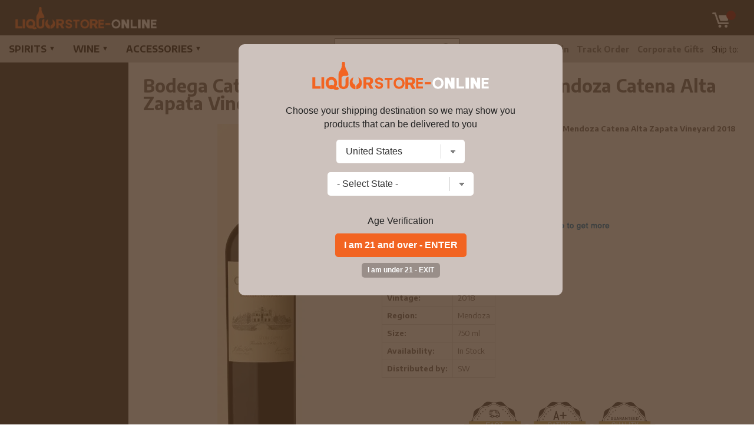

--- FILE ---
content_type: text/html; charset=utf-8
request_url: https://www.google.com/recaptcha/api2/anchor?ar=1&k=6LcjDDwUAAAAAJDoh0mgTBL9e5k-VQhN7psiqrV-&co=aHR0cHM6Ly93d3cubGlxdW9yc3RvcmUtb25saW5lLmNvbTo0NDM.&hl=en&v=PoyoqOPhxBO7pBk68S4YbpHZ&size=normal&anchor-ms=20000&execute-ms=30000&cb=w4n5iuad38hh
body_size: 49551
content:
<!DOCTYPE HTML><html dir="ltr" lang="en"><head><meta http-equiv="Content-Type" content="text/html; charset=UTF-8">
<meta http-equiv="X-UA-Compatible" content="IE=edge">
<title>reCAPTCHA</title>
<style type="text/css">
/* cyrillic-ext */
@font-face {
  font-family: 'Roboto';
  font-style: normal;
  font-weight: 400;
  font-stretch: 100%;
  src: url(//fonts.gstatic.com/s/roboto/v48/KFO7CnqEu92Fr1ME7kSn66aGLdTylUAMa3GUBHMdazTgWw.woff2) format('woff2');
  unicode-range: U+0460-052F, U+1C80-1C8A, U+20B4, U+2DE0-2DFF, U+A640-A69F, U+FE2E-FE2F;
}
/* cyrillic */
@font-face {
  font-family: 'Roboto';
  font-style: normal;
  font-weight: 400;
  font-stretch: 100%;
  src: url(//fonts.gstatic.com/s/roboto/v48/KFO7CnqEu92Fr1ME7kSn66aGLdTylUAMa3iUBHMdazTgWw.woff2) format('woff2');
  unicode-range: U+0301, U+0400-045F, U+0490-0491, U+04B0-04B1, U+2116;
}
/* greek-ext */
@font-face {
  font-family: 'Roboto';
  font-style: normal;
  font-weight: 400;
  font-stretch: 100%;
  src: url(//fonts.gstatic.com/s/roboto/v48/KFO7CnqEu92Fr1ME7kSn66aGLdTylUAMa3CUBHMdazTgWw.woff2) format('woff2');
  unicode-range: U+1F00-1FFF;
}
/* greek */
@font-face {
  font-family: 'Roboto';
  font-style: normal;
  font-weight: 400;
  font-stretch: 100%;
  src: url(//fonts.gstatic.com/s/roboto/v48/KFO7CnqEu92Fr1ME7kSn66aGLdTylUAMa3-UBHMdazTgWw.woff2) format('woff2');
  unicode-range: U+0370-0377, U+037A-037F, U+0384-038A, U+038C, U+038E-03A1, U+03A3-03FF;
}
/* math */
@font-face {
  font-family: 'Roboto';
  font-style: normal;
  font-weight: 400;
  font-stretch: 100%;
  src: url(//fonts.gstatic.com/s/roboto/v48/KFO7CnqEu92Fr1ME7kSn66aGLdTylUAMawCUBHMdazTgWw.woff2) format('woff2');
  unicode-range: U+0302-0303, U+0305, U+0307-0308, U+0310, U+0312, U+0315, U+031A, U+0326-0327, U+032C, U+032F-0330, U+0332-0333, U+0338, U+033A, U+0346, U+034D, U+0391-03A1, U+03A3-03A9, U+03B1-03C9, U+03D1, U+03D5-03D6, U+03F0-03F1, U+03F4-03F5, U+2016-2017, U+2034-2038, U+203C, U+2040, U+2043, U+2047, U+2050, U+2057, U+205F, U+2070-2071, U+2074-208E, U+2090-209C, U+20D0-20DC, U+20E1, U+20E5-20EF, U+2100-2112, U+2114-2115, U+2117-2121, U+2123-214F, U+2190, U+2192, U+2194-21AE, U+21B0-21E5, U+21F1-21F2, U+21F4-2211, U+2213-2214, U+2216-22FF, U+2308-230B, U+2310, U+2319, U+231C-2321, U+2336-237A, U+237C, U+2395, U+239B-23B7, U+23D0, U+23DC-23E1, U+2474-2475, U+25AF, U+25B3, U+25B7, U+25BD, U+25C1, U+25CA, U+25CC, U+25FB, U+266D-266F, U+27C0-27FF, U+2900-2AFF, U+2B0E-2B11, U+2B30-2B4C, U+2BFE, U+3030, U+FF5B, U+FF5D, U+1D400-1D7FF, U+1EE00-1EEFF;
}
/* symbols */
@font-face {
  font-family: 'Roboto';
  font-style: normal;
  font-weight: 400;
  font-stretch: 100%;
  src: url(//fonts.gstatic.com/s/roboto/v48/KFO7CnqEu92Fr1ME7kSn66aGLdTylUAMaxKUBHMdazTgWw.woff2) format('woff2');
  unicode-range: U+0001-000C, U+000E-001F, U+007F-009F, U+20DD-20E0, U+20E2-20E4, U+2150-218F, U+2190, U+2192, U+2194-2199, U+21AF, U+21E6-21F0, U+21F3, U+2218-2219, U+2299, U+22C4-22C6, U+2300-243F, U+2440-244A, U+2460-24FF, U+25A0-27BF, U+2800-28FF, U+2921-2922, U+2981, U+29BF, U+29EB, U+2B00-2BFF, U+4DC0-4DFF, U+FFF9-FFFB, U+10140-1018E, U+10190-1019C, U+101A0, U+101D0-101FD, U+102E0-102FB, U+10E60-10E7E, U+1D2C0-1D2D3, U+1D2E0-1D37F, U+1F000-1F0FF, U+1F100-1F1AD, U+1F1E6-1F1FF, U+1F30D-1F30F, U+1F315, U+1F31C, U+1F31E, U+1F320-1F32C, U+1F336, U+1F378, U+1F37D, U+1F382, U+1F393-1F39F, U+1F3A7-1F3A8, U+1F3AC-1F3AF, U+1F3C2, U+1F3C4-1F3C6, U+1F3CA-1F3CE, U+1F3D4-1F3E0, U+1F3ED, U+1F3F1-1F3F3, U+1F3F5-1F3F7, U+1F408, U+1F415, U+1F41F, U+1F426, U+1F43F, U+1F441-1F442, U+1F444, U+1F446-1F449, U+1F44C-1F44E, U+1F453, U+1F46A, U+1F47D, U+1F4A3, U+1F4B0, U+1F4B3, U+1F4B9, U+1F4BB, U+1F4BF, U+1F4C8-1F4CB, U+1F4D6, U+1F4DA, U+1F4DF, U+1F4E3-1F4E6, U+1F4EA-1F4ED, U+1F4F7, U+1F4F9-1F4FB, U+1F4FD-1F4FE, U+1F503, U+1F507-1F50B, U+1F50D, U+1F512-1F513, U+1F53E-1F54A, U+1F54F-1F5FA, U+1F610, U+1F650-1F67F, U+1F687, U+1F68D, U+1F691, U+1F694, U+1F698, U+1F6AD, U+1F6B2, U+1F6B9-1F6BA, U+1F6BC, U+1F6C6-1F6CF, U+1F6D3-1F6D7, U+1F6E0-1F6EA, U+1F6F0-1F6F3, U+1F6F7-1F6FC, U+1F700-1F7FF, U+1F800-1F80B, U+1F810-1F847, U+1F850-1F859, U+1F860-1F887, U+1F890-1F8AD, U+1F8B0-1F8BB, U+1F8C0-1F8C1, U+1F900-1F90B, U+1F93B, U+1F946, U+1F984, U+1F996, U+1F9E9, U+1FA00-1FA6F, U+1FA70-1FA7C, U+1FA80-1FA89, U+1FA8F-1FAC6, U+1FACE-1FADC, U+1FADF-1FAE9, U+1FAF0-1FAF8, U+1FB00-1FBFF;
}
/* vietnamese */
@font-face {
  font-family: 'Roboto';
  font-style: normal;
  font-weight: 400;
  font-stretch: 100%;
  src: url(//fonts.gstatic.com/s/roboto/v48/KFO7CnqEu92Fr1ME7kSn66aGLdTylUAMa3OUBHMdazTgWw.woff2) format('woff2');
  unicode-range: U+0102-0103, U+0110-0111, U+0128-0129, U+0168-0169, U+01A0-01A1, U+01AF-01B0, U+0300-0301, U+0303-0304, U+0308-0309, U+0323, U+0329, U+1EA0-1EF9, U+20AB;
}
/* latin-ext */
@font-face {
  font-family: 'Roboto';
  font-style: normal;
  font-weight: 400;
  font-stretch: 100%;
  src: url(//fonts.gstatic.com/s/roboto/v48/KFO7CnqEu92Fr1ME7kSn66aGLdTylUAMa3KUBHMdazTgWw.woff2) format('woff2');
  unicode-range: U+0100-02BA, U+02BD-02C5, U+02C7-02CC, U+02CE-02D7, U+02DD-02FF, U+0304, U+0308, U+0329, U+1D00-1DBF, U+1E00-1E9F, U+1EF2-1EFF, U+2020, U+20A0-20AB, U+20AD-20C0, U+2113, U+2C60-2C7F, U+A720-A7FF;
}
/* latin */
@font-face {
  font-family: 'Roboto';
  font-style: normal;
  font-weight: 400;
  font-stretch: 100%;
  src: url(//fonts.gstatic.com/s/roboto/v48/KFO7CnqEu92Fr1ME7kSn66aGLdTylUAMa3yUBHMdazQ.woff2) format('woff2');
  unicode-range: U+0000-00FF, U+0131, U+0152-0153, U+02BB-02BC, U+02C6, U+02DA, U+02DC, U+0304, U+0308, U+0329, U+2000-206F, U+20AC, U+2122, U+2191, U+2193, U+2212, U+2215, U+FEFF, U+FFFD;
}
/* cyrillic-ext */
@font-face {
  font-family: 'Roboto';
  font-style: normal;
  font-weight: 500;
  font-stretch: 100%;
  src: url(//fonts.gstatic.com/s/roboto/v48/KFO7CnqEu92Fr1ME7kSn66aGLdTylUAMa3GUBHMdazTgWw.woff2) format('woff2');
  unicode-range: U+0460-052F, U+1C80-1C8A, U+20B4, U+2DE0-2DFF, U+A640-A69F, U+FE2E-FE2F;
}
/* cyrillic */
@font-face {
  font-family: 'Roboto';
  font-style: normal;
  font-weight: 500;
  font-stretch: 100%;
  src: url(//fonts.gstatic.com/s/roboto/v48/KFO7CnqEu92Fr1ME7kSn66aGLdTylUAMa3iUBHMdazTgWw.woff2) format('woff2');
  unicode-range: U+0301, U+0400-045F, U+0490-0491, U+04B0-04B1, U+2116;
}
/* greek-ext */
@font-face {
  font-family: 'Roboto';
  font-style: normal;
  font-weight: 500;
  font-stretch: 100%;
  src: url(//fonts.gstatic.com/s/roboto/v48/KFO7CnqEu92Fr1ME7kSn66aGLdTylUAMa3CUBHMdazTgWw.woff2) format('woff2');
  unicode-range: U+1F00-1FFF;
}
/* greek */
@font-face {
  font-family: 'Roboto';
  font-style: normal;
  font-weight: 500;
  font-stretch: 100%;
  src: url(//fonts.gstatic.com/s/roboto/v48/KFO7CnqEu92Fr1ME7kSn66aGLdTylUAMa3-UBHMdazTgWw.woff2) format('woff2');
  unicode-range: U+0370-0377, U+037A-037F, U+0384-038A, U+038C, U+038E-03A1, U+03A3-03FF;
}
/* math */
@font-face {
  font-family: 'Roboto';
  font-style: normal;
  font-weight: 500;
  font-stretch: 100%;
  src: url(//fonts.gstatic.com/s/roboto/v48/KFO7CnqEu92Fr1ME7kSn66aGLdTylUAMawCUBHMdazTgWw.woff2) format('woff2');
  unicode-range: U+0302-0303, U+0305, U+0307-0308, U+0310, U+0312, U+0315, U+031A, U+0326-0327, U+032C, U+032F-0330, U+0332-0333, U+0338, U+033A, U+0346, U+034D, U+0391-03A1, U+03A3-03A9, U+03B1-03C9, U+03D1, U+03D5-03D6, U+03F0-03F1, U+03F4-03F5, U+2016-2017, U+2034-2038, U+203C, U+2040, U+2043, U+2047, U+2050, U+2057, U+205F, U+2070-2071, U+2074-208E, U+2090-209C, U+20D0-20DC, U+20E1, U+20E5-20EF, U+2100-2112, U+2114-2115, U+2117-2121, U+2123-214F, U+2190, U+2192, U+2194-21AE, U+21B0-21E5, U+21F1-21F2, U+21F4-2211, U+2213-2214, U+2216-22FF, U+2308-230B, U+2310, U+2319, U+231C-2321, U+2336-237A, U+237C, U+2395, U+239B-23B7, U+23D0, U+23DC-23E1, U+2474-2475, U+25AF, U+25B3, U+25B7, U+25BD, U+25C1, U+25CA, U+25CC, U+25FB, U+266D-266F, U+27C0-27FF, U+2900-2AFF, U+2B0E-2B11, U+2B30-2B4C, U+2BFE, U+3030, U+FF5B, U+FF5D, U+1D400-1D7FF, U+1EE00-1EEFF;
}
/* symbols */
@font-face {
  font-family: 'Roboto';
  font-style: normal;
  font-weight: 500;
  font-stretch: 100%;
  src: url(//fonts.gstatic.com/s/roboto/v48/KFO7CnqEu92Fr1ME7kSn66aGLdTylUAMaxKUBHMdazTgWw.woff2) format('woff2');
  unicode-range: U+0001-000C, U+000E-001F, U+007F-009F, U+20DD-20E0, U+20E2-20E4, U+2150-218F, U+2190, U+2192, U+2194-2199, U+21AF, U+21E6-21F0, U+21F3, U+2218-2219, U+2299, U+22C4-22C6, U+2300-243F, U+2440-244A, U+2460-24FF, U+25A0-27BF, U+2800-28FF, U+2921-2922, U+2981, U+29BF, U+29EB, U+2B00-2BFF, U+4DC0-4DFF, U+FFF9-FFFB, U+10140-1018E, U+10190-1019C, U+101A0, U+101D0-101FD, U+102E0-102FB, U+10E60-10E7E, U+1D2C0-1D2D3, U+1D2E0-1D37F, U+1F000-1F0FF, U+1F100-1F1AD, U+1F1E6-1F1FF, U+1F30D-1F30F, U+1F315, U+1F31C, U+1F31E, U+1F320-1F32C, U+1F336, U+1F378, U+1F37D, U+1F382, U+1F393-1F39F, U+1F3A7-1F3A8, U+1F3AC-1F3AF, U+1F3C2, U+1F3C4-1F3C6, U+1F3CA-1F3CE, U+1F3D4-1F3E0, U+1F3ED, U+1F3F1-1F3F3, U+1F3F5-1F3F7, U+1F408, U+1F415, U+1F41F, U+1F426, U+1F43F, U+1F441-1F442, U+1F444, U+1F446-1F449, U+1F44C-1F44E, U+1F453, U+1F46A, U+1F47D, U+1F4A3, U+1F4B0, U+1F4B3, U+1F4B9, U+1F4BB, U+1F4BF, U+1F4C8-1F4CB, U+1F4D6, U+1F4DA, U+1F4DF, U+1F4E3-1F4E6, U+1F4EA-1F4ED, U+1F4F7, U+1F4F9-1F4FB, U+1F4FD-1F4FE, U+1F503, U+1F507-1F50B, U+1F50D, U+1F512-1F513, U+1F53E-1F54A, U+1F54F-1F5FA, U+1F610, U+1F650-1F67F, U+1F687, U+1F68D, U+1F691, U+1F694, U+1F698, U+1F6AD, U+1F6B2, U+1F6B9-1F6BA, U+1F6BC, U+1F6C6-1F6CF, U+1F6D3-1F6D7, U+1F6E0-1F6EA, U+1F6F0-1F6F3, U+1F6F7-1F6FC, U+1F700-1F7FF, U+1F800-1F80B, U+1F810-1F847, U+1F850-1F859, U+1F860-1F887, U+1F890-1F8AD, U+1F8B0-1F8BB, U+1F8C0-1F8C1, U+1F900-1F90B, U+1F93B, U+1F946, U+1F984, U+1F996, U+1F9E9, U+1FA00-1FA6F, U+1FA70-1FA7C, U+1FA80-1FA89, U+1FA8F-1FAC6, U+1FACE-1FADC, U+1FADF-1FAE9, U+1FAF0-1FAF8, U+1FB00-1FBFF;
}
/* vietnamese */
@font-face {
  font-family: 'Roboto';
  font-style: normal;
  font-weight: 500;
  font-stretch: 100%;
  src: url(//fonts.gstatic.com/s/roboto/v48/KFO7CnqEu92Fr1ME7kSn66aGLdTylUAMa3OUBHMdazTgWw.woff2) format('woff2');
  unicode-range: U+0102-0103, U+0110-0111, U+0128-0129, U+0168-0169, U+01A0-01A1, U+01AF-01B0, U+0300-0301, U+0303-0304, U+0308-0309, U+0323, U+0329, U+1EA0-1EF9, U+20AB;
}
/* latin-ext */
@font-face {
  font-family: 'Roboto';
  font-style: normal;
  font-weight: 500;
  font-stretch: 100%;
  src: url(//fonts.gstatic.com/s/roboto/v48/KFO7CnqEu92Fr1ME7kSn66aGLdTylUAMa3KUBHMdazTgWw.woff2) format('woff2');
  unicode-range: U+0100-02BA, U+02BD-02C5, U+02C7-02CC, U+02CE-02D7, U+02DD-02FF, U+0304, U+0308, U+0329, U+1D00-1DBF, U+1E00-1E9F, U+1EF2-1EFF, U+2020, U+20A0-20AB, U+20AD-20C0, U+2113, U+2C60-2C7F, U+A720-A7FF;
}
/* latin */
@font-face {
  font-family: 'Roboto';
  font-style: normal;
  font-weight: 500;
  font-stretch: 100%;
  src: url(//fonts.gstatic.com/s/roboto/v48/KFO7CnqEu92Fr1ME7kSn66aGLdTylUAMa3yUBHMdazQ.woff2) format('woff2');
  unicode-range: U+0000-00FF, U+0131, U+0152-0153, U+02BB-02BC, U+02C6, U+02DA, U+02DC, U+0304, U+0308, U+0329, U+2000-206F, U+20AC, U+2122, U+2191, U+2193, U+2212, U+2215, U+FEFF, U+FFFD;
}
/* cyrillic-ext */
@font-face {
  font-family: 'Roboto';
  font-style: normal;
  font-weight: 900;
  font-stretch: 100%;
  src: url(//fonts.gstatic.com/s/roboto/v48/KFO7CnqEu92Fr1ME7kSn66aGLdTylUAMa3GUBHMdazTgWw.woff2) format('woff2');
  unicode-range: U+0460-052F, U+1C80-1C8A, U+20B4, U+2DE0-2DFF, U+A640-A69F, U+FE2E-FE2F;
}
/* cyrillic */
@font-face {
  font-family: 'Roboto';
  font-style: normal;
  font-weight: 900;
  font-stretch: 100%;
  src: url(//fonts.gstatic.com/s/roboto/v48/KFO7CnqEu92Fr1ME7kSn66aGLdTylUAMa3iUBHMdazTgWw.woff2) format('woff2');
  unicode-range: U+0301, U+0400-045F, U+0490-0491, U+04B0-04B1, U+2116;
}
/* greek-ext */
@font-face {
  font-family: 'Roboto';
  font-style: normal;
  font-weight: 900;
  font-stretch: 100%;
  src: url(//fonts.gstatic.com/s/roboto/v48/KFO7CnqEu92Fr1ME7kSn66aGLdTylUAMa3CUBHMdazTgWw.woff2) format('woff2');
  unicode-range: U+1F00-1FFF;
}
/* greek */
@font-face {
  font-family: 'Roboto';
  font-style: normal;
  font-weight: 900;
  font-stretch: 100%;
  src: url(//fonts.gstatic.com/s/roboto/v48/KFO7CnqEu92Fr1ME7kSn66aGLdTylUAMa3-UBHMdazTgWw.woff2) format('woff2');
  unicode-range: U+0370-0377, U+037A-037F, U+0384-038A, U+038C, U+038E-03A1, U+03A3-03FF;
}
/* math */
@font-face {
  font-family: 'Roboto';
  font-style: normal;
  font-weight: 900;
  font-stretch: 100%;
  src: url(//fonts.gstatic.com/s/roboto/v48/KFO7CnqEu92Fr1ME7kSn66aGLdTylUAMawCUBHMdazTgWw.woff2) format('woff2');
  unicode-range: U+0302-0303, U+0305, U+0307-0308, U+0310, U+0312, U+0315, U+031A, U+0326-0327, U+032C, U+032F-0330, U+0332-0333, U+0338, U+033A, U+0346, U+034D, U+0391-03A1, U+03A3-03A9, U+03B1-03C9, U+03D1, U+03D5-03D6, U+03F0-03F1, U+03F4-03F5, U+2016-2017, U+2034-2038, U+203C, U+2040, U+2043, U+2047, U+2050, U+2057, U+205F, U+2070-2071, U+2074-208E, U+2090-209C, U+20D0-20DC, U+20E1, U+20E5-20EF, U+2100-2112, U+2114-2115, U+2117-2121, U+2123-214F, U+2190, U+2192, U+2194-21AE, U+21B0-21E5, U+21F1-21F2, U+21F4-2211, U+2213-2214, U+2216-22FF, U+2308-230B, U+2310, U+2319, U+231C-2321, U+2336-237A, U+237C, U+2395, U+239B-23B7, U+23D0, U+23DC-23E1, U+2474-2475, U+25AF, U+25B3, U+25B7, U+25BD, U+25C1, U+25CA, U+25CC, U+25FB, U+266D-266F, U+27C0-27FF, U+2900-2AFF, U+2B0E-2B11, U+2B30-2B4C, U+2BFE, U+3030, U+FF5B, U+FF5D, U+1D400-1D7FF, U+1EE00-1EEFF;
}
/* symbols */
@font-face {
  font-family: 'Roboto';
  font-style: normal;
  font-weight: 900;
  font-stretch: 100%;
  src: url(//fonts.gstatic.com/s/roboto/v48/KFO7CnqEu92Fr1ME7kSn66aGLdTylUAMaxKUBHMdazTgWw.woff2) format('woff2');
  unicode-range: U+0001-000C, U+000E-001F, U+007F-009F, U+20DD-20E0, U+20E2-20E4, U+2150-218F, U+2190, U+2192, U+2194-2199, U+21AF, U+21E6-21F0, U+21F3, U+2218-2219, U+2299, U+22C4-22C6, U+2300-243F, U+2440-244A, U+2460-24FF, U+25A0-27BF, U+2800-28FF, U+2921-2922, U+2981, U+29BF, U+29EB, U+2B00-2BFF, U+4DC0-4DFF, U+FFF9-FFFB, U+10140-1018E, U+10190-1019C, U+101A0, U+101D0-101FD, U+102E0-102FB, U+10E60-10E7E, U+1D2C0-1D2D3, U+1D2E0-1D37F, U+1F000-1F0FF, U+1F100-1F1AD, U+1F1E6-1F1FF, U+1F30D-1F30F, U+1F315, U+1F31C, U+1F31E, U+1F320-1F32C, U+1F336, U+1F378, U+1F37D, U+1F382, U+1F393-1F39F, U+1F3A7-1F3A8, U+1F3AC-1F3AF, U+1F3C2, U+1F3C4-1F3C6, U+1F3CA-1F3CE, U+1F3D4-1F3E0, U+1F3ED, U+1F3F1-1F3F3, U+1F3F5-1F3F7, U+1F408, U+1F415, U+1F41F, U+1F426, U+1F43F, U+1F441-1F442, U+1F444, U+1F446-1F449, U+1F44C-1F44E, U+1F453, U+1F46A, U+1F47D, U+1F4A3, U+1F4B0, U+1F4B3, U+1F4B9, U+1F4BB, U+1F4BF, U+1F4C8-1F4CB, U+1F4D6, U+1F4DA, U+1F4DF, U+1F4E3-1F4E6, U+1F4EA-1F4ED, U+1F4F7, U+1F4F9-1F4FB, U+1F4FD-1F4FE, U+1F503, U+1F507-1F50B, U+1F50D, U+1F512-1F513, U+1F53E-1F54A, U+1F54F-1F5FA, U+1F610, U+1F650-1F67F, U+1F687, U+1F68D, U+1F691, U+1F694, U+1F698, U+1F6AD, U+1F6B2, U+1F6B9-1F6BA, U+1F6BC, U+1F6C6-1F6CF, U+1F6D3-1F6D7, U+1F6E0-1F6EA, U+1F6F0-1F6F3, U+1F6F7-1F6FC, U+1F700-1F7FF, U+1F800-1F80B, U+1F810-1F847, U+1F850-1F859, U+1F860-1F887, U+1F890-1F8AD, U+1F8B0-1F8BB, U+1F8C0-1F8C1, U+1F900-1F90B, U+1F93B, U+1F946, U+1F984, U+1F996, U+1F9E9, U+1FA00-1FA6F, U+1FA70-1FA7C, U+1FA80-1FA89, U+1FA8F-1FAC6, U+1FACE-1FADC, U+1FADF-1FAE9, U+1FAF0-1FAF8, U+1FB00-1FBFF;
}
/* vietnamese */
@font-face {
  font-family: 'Roboto';
  font-style: normal;
  font-weight: 900;
  font-stretch: 100%;
  src: url(//fonts.gstatic.com/s/roboto/v48/KFO7CnqEu92Fr1ME7kSn66aGLdTylUAMa3OUBHMdazTgWw.woff2) format('woff2');
  unicode-range: U+0102-0103, U+0110-0111, U+0128-0129, U+0168-0169, U+01A0-01A1, U+01AF-01B0, U+0300-0301, U+0303-0304, U+0308-0309, U+0323, U+0329, U+1EA0-1EF9, U+20AB;
}
/* latin-ext */
@font-face {
  font-family: 'Roboto';
  font-style: normal;
  font-weight: 900;
  font-stretch: 100%;
  src: url(//fonts.gstatic.com/s/roboto/v48/KFO7CnqEu92Fr1ME7kSn66aGLdTylUAMa3KUBHMdazTgWw.woff2) format('woff2');
  unicode-range: U+0100-02BA, U+02BD-02C5, U+02C7-02CC, U+02CE-02D7, U+02DD-02FF, U+0304, U+0308, U+0329, U+1D00-1DBF, U+1E00-1E9F, U+1EF2-1EFF, U+2020, U+20A0-20AB, U+20AD-20C0, U+2113, U+2C60-2C7F, U+A720-A7FF;
}
/* latin */
@font-face {
  font-family: 'Roboto';
  font-style: normal;
  font-weight: 900;
  font-stretch: 100%;
  src: url(//fonts.gstatic.com/s/roboto/v48/KFO7CnqEu92Fr1ME7kSn66aGLdTylUAMa3yUBHMdazQ.woff2) format('woff2');
  unicode-range: U+0000-00FF, U+0131, U+0152-0153, U+02BB-02BC, U+02C6, U+02DA, U+02DC, U+0304, U+0308, U+0329, U+2000-206F, U+20AC, U+2122, U+2191, U+2193, U+2212, U+2215, U+FEFF, U+FFFD;
}

</style>
<link rel="stylesheet" type="text/css" href="https://www.gstatic.com/recaptcha/releases/PoyoqOPhxBO7pBk68S4YbpHZ/styles__ltr.css">
<script nonce="t6A7Jj5xGWABMbk5vuDIbQ" type="text/javascript">window['__recaptcha_api'] = 'https://www.google.com/recaptcha/api2/';</script>
<script type="text/javascript" src="https://www.gstatic.com/recaptcha/releases/PoyoqOPhxBO7pBk68S4YbpHZ/recaptcha__en.js" nonce="t6A7Jj5xGWABMbk5vuDIbQ">
      
    </script></head>
<body><div id="rc-anchor-alert" class="rc-anchor-alert"></div>
<input type="hidden" id="recaptcha-token" value="[base64]">
<script type="text/javascript" nonce="t6A7Jj5xGWABMbk5vuDIbQ">
      recaptcha.anchor.Main.init("[\x22ainput\x22,[\x22bgdata\x22,\x22\x22,\[base64]/[base64]/[base64]/[base64]/[base64]/UltsKytdPUU6KEU8MjA0OD9SW2wrK109RT4+NnwxOTI6KChFJjY0NTEyKT09NTUyOTYmJk0rMTxjLmxlbmd0aCYmKGMuY2hhckNvZGVBdChNKzEpJjY0NTEyKT09NTYzMjA/[base64]/[base64]/[base64]/[base64]/[base64]/[base64]/[base64]\x22,\[base64]\\u003d\\u003d\x22,\x22w44tw4/CmcK1wrcew5/[base64]/[base64]/[base64]/wq/[base64]/CqcKWX2fDuzfDhXnChmQdw45aci/Cm8OLR8Kdw5rCl8KBw4XCg0ULNMKmeAXDscK1w5bCkTHCijvCmMOia8O0YcKdw7RjwpvCqB1EImh3w5lfwoxgGWlgc2B5w5Iaw614w43DlWgYG37CjMKTw7tfw6k1w7zCnsK/wr3DmsKceMORaA9+w6pAwq81w68Ww5c/[base64]/DkzBywqM8FsOfw7Iuw4VXwp4Pw5wUw5ROPMKNw6wOw6TDqAstES7CisKbc8OOFcO3w7gxA8OZSgPCgwYTwpnCngnDg3B5w7Y/w4AzLjIbKDLDpBrDisOqLsOCDDvCu8Kzw4VBKhRzwqTCmcKhVQbDvEdAw4jDvMKwwq7CpsKNasK2e2BXYFZowoEdw6Ykw7hBwr7CmVTDo3vDkyBIw6vDk3o3w4JTQ3VBw47CjBLDvcOfOwZlF37DkUHCnMKCD3nCnMOSw7FOCDIlwr0/DMKgCcOxwrtgw54bfMO0Q8Kvwr9lwp7CsmLClcKmwq0Ed8KPw5hLP1nDskR2DsOFYMOEJMO1d8KKQzTDgifDl3HDpkDCtgDCgsO0w4B7wohgwr7CscKxw7nCplpMw7E7H8K5wozDjsKHwpTCtgoddcKPX8KCw5cCFTfDqcO+wqQ6OcK2dsOKGkXDusKVwrA3GhJWXx/CrQvDncKAIDTDgV5Tw6LCqRXDjEDDusOtXHrDkFbCm8OyV2c3woscw7IuTMOgZHZ6w4HCpkrDh8KVanrCtm/[base64]/wpvDl0HDkjEPwrYUMcO9wp3DrcOZw4XCpcOqD3DDogIkw6jDncK9L8Kvw5kvw63Dp2nChy/Ch3/DnFtjfsOVUSHCnCwyw5/[base64]/CmQcfLnFdw7fCmsO9ScO7w6hpwqZzwp4ow5lsXMKzw4bDjcObFCfDlMOnwo/CssO3EnbClMKzwo3CkWLDqF3Dg8OTST4lbsKqw6dtw7zDl3fDmsOrJsKqfD7DtlzDkcKABcOuEhUBw54VWMObwrAqL8ODKhcNwq/CkcOHwpJNwogRT1jDjHgOwoDDhsKiwoDDtsKnwq91IxHCn8KqElouwrjDj8KeKhEYA8OXwrnCuDjDtcOnS2wrwpfCssKLKsOCdWLCusOew6/DhMK3w4PDtUBWw51Acj9/w6ZvfWc6OX3Do8OWCUjChnLCqHjDpcO+AGTCu8KuHCfCsknCrUccPMOHwqfCnX7Dm3sbJ2zDhUvDlsOfwp8XCmwIRMOycsKiwqfCg8OjESfDlRzDtMOMOcOywoHDusKhUlLDoWDDsQlawrLCi8OZPsOIUR9KXUzCk8KOO8OGK8K3AVnCkMKKDsKVdDTDqw/[base64]/AcOyUhBuw4LCgRp9L8OTwpnDo8OZwrfCpMKbdMKHw6fDtMKEJcO0wrDDoMKZwrzCt1QMQW8Dw4TCoD/CuGIiw4oEKip7wqwfTsO/wo4vwoPDpsKUPMKqNVZEeV/ClsOSIy9cS8KCwoobCcOzw7vDt1o1LsKkFMO1w5bDjB/DrsOFw4pkG8Ovw4LDuVxjwqDCvcOmwpUfLQZuUMOwcADCknM7wqQZwrPCuRDDlF7DqsKqw5RSwpbDvHLDlcOOw7XClH3DoMOOasKpw4cHQC/Cp8K7FWMKwptYwpLCscK6w4rCpsO+dcKfwox9XQHDhsOiecKoZMOoUMORwqfDnQXCscKcw7XCgV1icmsMw6IKY1LCiMKTI1xHME9Ow4pzw5DCncKhcRnCpcKpMHzCtMKFw4vCjVrDt8OqZsKCLcKtwqV8w5ctw5nCrXjCun3CqsOVw799UDJvOcKmw5/Du0zDisKEOh/[base64]/w67DuHYXE8K/YFDCjn7CiS3DgzfDiC/DpcKaw7HDkAJxwrcVA8Ouw6rCgnLCo8Kda8Kdw6TCpAExRl3DhcOQwrvDhWkFMUjCqsKIVMKhw69awqTDpsKhc0vCjHzDlEzCvcK+wp7DoFstfsOPMcOyL8KQwoxIwr7CthLDr8OHw7c4I8KFP8KbccK5T8Kmw7hyw791wplXZ8O+wr/DocOWw4h3woDDscKjw4dewp0awo4Gw43DnFZCw6s0w5/[base64]/CuMKAdi0MC2A8wrkyXzIQw4I2woZmHsKNHMOAwq4xG03CijXDvFLCv8KBw6JHeFFjwofDrsK9GsOyI8KbwqfCnsKZVnsINArCmUbCl8KjasOeWMKjLGvCrMK7ZsOeesKtB8Otw4/DtwXDmAMFYMOow7TDkRHDuXwjw7LDvMK6w5zCssOmdXjClcKbwogYw7DCj8OJw5TDqEnDvcKZwpLDgkHCm8Oxw5fDrC/Dj8K3cDbCk8K2wo7Dp2PCgyPDjSoVw7FlKMOYeMOHworCgkTClcOXw7oLZsKYwoPDr8OMcGkuwojDtm3CtMO5wqZEw6xFM8KiccO/OsKOPD4DwqwgKcK5wq/CjTHCsRZzw4LCmMKZNcK2w48bX8KtViAOwqVZwo49bsKnO8KoWMOgUndwwrnCoMOjeGASYl96NmQYRU/DjmEkIcOeXsObwpTDrMKWQENqe8K4Fn8rbcKqwrjDrgllw5ILZknDoRQrdyLCmcO2w7vCv8KVJSTDn2xyeUXCoWjCkMObJw/CvxRnwoHCmMKSw7TDjAHDrHEWw43ChcO5woEfwqLCmcO5RMKZFcK7w7XDjMOlOQlsFQbCrMO4HcODwrIXGcKwLmfDqMOfJcO/ChbDoVvCg8Oyw7DDhV3CtsKBJ8OEw5fCmxgGDzPCly4NwpHDscK0asO4UMKLMMOsw6LDn1XDl8OFwp/Cm8KwJ0tKw4rCgMORwrPCrEdzQsOBwrLCjzFxw7/DvMOCw47CusOIwqTDgMKeFMOnwrvCpF/[base64]/w4/Dn8OXSXFXwoAdw59obMKWBsOVVcOFAndNXsOqKC3Ds8KKW8KmaUJHw5XDuMKsw43DscKTQW5dwpxPExvDoGzDj8O5NcKqwqDDoz3DssOJw4tcwqIkwphLw6d7w6bDkFclw61ENCdQwrDDgcKYw5HCg8KwwoDDpcKMw7QJZ0V/[base64]/[base64]/RMKRw4nCtMOzOw9wwrHCpcOTWmrCn3Upw4nCpBcowrVQIH/Dj0VBw68+Sw/DohrDtzPCvlF2JVgTGMK7w4hcHcKpMizDvsOuw4nDocOqWcOfZsKew6TDkAbDmMKGTVQMw63DkxPDm8KzOMOLH8KMw4bDucKeCcK6w4XChMKnScO3w7/CrcK6w5PCucOTcwxGw6zDjwTDu8Okw5FabcKnw4JVcMOQEsOcBjTCp8OsG8O6Y8OwwpJMcsKIwpzDh2F5wo0yMTI/[base64]/DujhLUjscwop6QcObwqvDlTtKM8K1VHTDg8OTwqV+w7MkM8OaDxzCpQLCowgXw4gtw7rDucOPw6DCu2AFCwdDZMO2C8OSPsOrw6bChSRNwqLCjsOQdjNhQsO+QMOmwoPDvMO2NC/DqsKaw6o1w541ZgvDpMKWQArCoGJ+w7HChcKyVsKswpHCnh07w53DiMKAMsOHKMO1wr8pLkLCvBIxcHtNwobDtwgRJMOaw6LCijzDqMO7wqwpVSnDsnzCo8OXwpd2K2RTw5EbFWXCpQnCgcOtSxU/wonDpA8obkJYTngyWTzDhT5vw708w7oTcMKkwot+TMOuAcK6wqRawo0xU087w4DCq249w7tzX8Kew6hnwqLCgGDDuQlZcsO4wocVwqVUXcK7w7/DpCbDlVTDoMK1w6PDr1JQWCtowrrCtEQ1w4bDghHCnGjDj0V6w70DXsK2w7N8woQFw7dnOcKdw7TDg8Kgw4lBT3DDvcO8PQ1cAcKAcsOUKwPDi8OLKcKKDjVxYsKwTGXCmsODw5/[base64]/DslLCtsKISBPCow7DpHLCmsOaL2xXNVM7wrNTwoQewplGQA1zw6TCjMK3w5nDvhwSwqIYwrHDn8Otw7YIw6fDlsKVXSYGwr9tTG18woTCi2t9acOBwqTChnx5cWnCjW9owo/CiFo4w4TDvMOpJic8eE3DlznCiE8yaT9Jw71TwqUqHMOrw6nCjsKzan4swqNufDrClsKVwrETwq1awrfCgHzCjsKVGE/[base64]/[base64]/GRXCkQx7JsK/FRt0wozCjMOvH3DCkcKBOcKFw6fCi8O1NMKtwpMuw5HDrcKuLMOLw4/CkcKSXsOgGF/Clh3CpBc8dsKMw7HDuMOaw4F7w7QlAsOOw71MPG7DugNxO8OMI8K6VhROw7dpX8OJasK8worDjMKHwpp3YzbCisOrw7PDnQrCvW7CqMOJS8KdwojCkTrDk2vDtzfCkEojw6gPVsOfw6zDscOOw4U/wqbCoMOgaixDw6Z1L8OQfmMEwqYlw6bCpUVkbW3CpRzCqMKww6JIXsOYwrw+wqEaw7jDhMOeNGlSw6jCrFYeKcKZD8KjMcODwrbChFImWcK2wr/[base64]/DnQVIWgHDr0nDm1crwqthwqnDh8OQCmocwrhaPcKAQUrCtFVSdsK4w7DDuyjCsMOmwpgFXCvDsl1wA0PCv0AOw7HCmGhUw5fCisKqSFjCsMOGw4DDnRhRMmU/w6dXPmTCh11qwobDj8O5wqbDghPCtsOpTnLCmXLCvVZhNhYmw64mYsOlIMK6w6jDgwPDsXfDjlNaf34+wpkCH8KOwo0zw6xjbVBaDcO8UHTCnsO3cnMHwrPDnknCom/CmyrCq2ZfX0Qlw5tLwqPDpHnCvFvDnsOrwqAcwrHCkkMSOiVkwqLCn1YmChxBPj/CusOswo4Jwow2wpoyEMK5f8Kgw5xdw5cuGF3CqMOww6gBwqPCkTdqw4AoRMKbwp3Dm8OQVsOmPUPDjMOUw7XCtQM8Yywcw404TMKjQsKpUxjCgMKQwrfDlcO+I8OULl57GEpEw5HChC0Dwp/DsFzCng4kwoLCk8KWw4DDlS/DlsKYBVUoEsKrw6LDp35Twq/CpcKEwo3DqcOGCzDCiX1DKiZxbw/DhW/[base64]/Cm8KCwrvChsKBDcO6SsOgOcK4fcOYEcOBVVnClQ5ZYMKswofDncK6woXCvmFbEcKewpvDt8OZG0xgwqbDh8KjInDCs3BDcCnChygIZMOfYx/DnyAPVFbCrcKVBzPCm2Mxw65wPMONYMKZw5/DkcKGwo9pwp3DiSfCocKRwr7Cm1sxw5nCkMKHwpkbwp9nN8OQw5UNI8OGSCUXwq3CncKRw45Xw5JYwpDCu8KdHsOQGsO1RsKkAMKAw4FrHybDsEbDosOKwocjUcOEccKYJSjDr8K/wpEtwp/DhDHDlUbCpsKaw7psw6gAYsKTwpnDkMOEJMK0bMO3wrTDvm4Dw5l6UhpRwrM1woYuwowzTgITwrfChHcNecKLwpxZw4/DuT7CmxdETnvDvWXClcOwwrZxwpfCvDzDqcO3w6PCvMKOXyQcwr/Cr8OeX8OBw7TDuBLCi1HCsMK4w73DicK5MEnDlXrCvXvDhMKHOcO3YGpOflc9wpXCo1gFw6TDo8OKfMOvw4HDl39qw6VxXcKFwq5EFjNNJwrChX7Cl2FUWcO/w45AQ8OowqIzVh3ClGMNwpLDicK7OcODd8OHLsKpwrLCgcK+w4Nkw4BOf8OfaELCgW9Hw7zDrxPDogNMw6woA8OVwrtnwoLDscOGwrlfZzoSwqTCp8OcMC/[base64]/w4HCh8KtLHjCiSnCvcOww44cwrkzw5UKXibCuSbCgsKtw49lwpUGbnIqw6giNcOHb8OzYMO0woxAw4DChwkfw47DncKJZhrCucKKw4pywqzCusOrDsOHAX/DvT/DsgPDoDjDrAbCokBUwrAVwqHCoMO/wrp9wpUxYsONUh8Bw6XClcOIwqLDnChkw5BCw7TCpsO6wp9uaVvCtMKccsOdwpsIwrHClMOjNsK5KiRvw5BJOk49w5zCoVLDuwPDkcKCw6goGE/DkcKdD8OIwrpvH1rDlcK+eMKnwozCpMO5dsKUGnkqacOYMDYww6zChMKdQsK0w4YwAsOpFmM0F1ZowosdaMOhw6DDjWPDgg7Cu3cmwoDDpsOZwrHChMKpccKaf2Qqw6A6w5UgbsKUwohtCBY3w5F/OwwuCsKQw4DCksOgUsOTw4/Dhg/DnknDoRbDkRt3V8KcwoI8wpkUw6Epwq9Hwr/[base64]/DijNINsOxFDIPLiwLw4hIDMK2wrXDkjwbPBRTFMOzwrhfwq00wrbCtMKLw5Y7TMO9TsOSCC7DscKWw6p8e8Kndgh9R8KHKTDDryo6w48/E8KrMsOHwpZrRDYqWsKUIzfDkR9yXi3Cl0PChTl2e8OOw7vCr8K0aHM2wpFiwqBgw5d5eAw/wpE4wq3ClALDgMOyJnAvTMO/FDp1woV6QExlIBARTSM/[base64]/ClsO0OsKYw4QCw6jDsi04wrpIbEUnwr/DuEjCt8OfDcO2w6/[base64]/CrsKAwow3QyjCgsKSHAbDv8O5X0DCjBXDhQNsaMO3w7bDucKowpANL8KnB8KOwp0hw6vCsWRdTMOqUcOkajgww7/DsElLwpQ9F8KfXsOVFk/DrW4CE8OLw7PChDfCoMONWcO/T0oaPVQPw6thCgXDhWUow73Dml3ChHF0BTXDnizDicOdwoIVw7/DqsOoO8OqbRpoZ8K1wrAGPWfDv8KTNcORwofCpC8WbMOWw4IsPcOvw7sBVhBywrRCw6fDr0lOWcOkw6bDqMOeJsKywqpFwqNowodQwrpheGcSwqHCksOdbXLCjToMe8OzNMOVbcO7w7QVVy/Dn8KVwp/Cq8Kaw6TDph3CkBfDrznDllfDuiDCu8ObwqnDr0TCnjxIRcK4w7XCjDbCgxrDiF4VwrM3wpnDmMOJw4TDhxVxcsOOw5LCgsKCYcOxwpfDq8Knw4jCmX5lw75TwrZPw5pDwqHCjjZgw7RfWETDlsOmDSjDv2jDlsO5O8KRw6Bzw5RJOcOPwo3DtMOLEXzDshJpLR/DlEVEwpB4wp3DuTd4XSPCuRlkG8O8fT9nw4lTTSlgwpvCkcKOPnE/[base64]/DuVchNx5fE8OVwpLCo0jCrDACwrvDqwABZlsiNMOWFmvClsKNwp/DmcKdWl/DomBxFcKSwrImWnbCs8KJwoFNBX8bSsOOw6vDgQDDkMOywoEqdUXCmERxw7JVwr9YOcOoMjTDk3PDqcOrwpwXw5lJNTnDm8KXT0XDkcOnw7jCksKPIwlaCsKowoDDg3xeclViwoQ2EDDDtk/[base64]/[base64]/CoEJowpLDmmUYH8OScMO/OMOgWljCqXvDp3hvw6vDpADCmG4sHXjDncKoOcOnVDLDrDp0HMKzwqpGAi3CsipYw7RNw7/[base64]/JsOaQ0rDgsKgw6rDuivDrcKOcsOXXMOeEhwTJxcFw454w6dkw5HDuDbCjw8GGsOSWgjCqVclR8O8w4HCn1xKwofDlRtFa0XCgVjCnA9ew6pgMMOZKxxdw44IKC5wwpjCmjnDt8Oiwo1/AMOaMsOfPcKZw4klAsKJw6DDicKjZsKAw6LDg8O3GXzCn8K2w5YuREDCvG7CuF0tFcOUZHkHw57Cpj/CmcOkG0/CjV1nw7ZOwrPDpcKMwp7Cv8KKLyLCsFfDv8KPw7XCl8O4YcOGw643wqrCpcO/EU06fRkTCMOWwqzChG7DhkXCoSNswoAGwrTDjMOMEcKMCi3DqkkJQ8OpwpPDu14rGUcZwpvChktYw7RRTmDDvRnDnkkFOcKfw5zDgcKyw4EBAljDjcOQwo3CkcOtJsOBdcOtU8O7w4nDqHjDsTnCvsOvM8OdKi3DtXRzNsOww6g2FsOhw7YqRsK/wpdYwrhSS8O2wo/[base64]/wpBdMDvDhsO6dAfCncKPdcK8w7BAw4d5IcKgw7PCs8OcwqLDqRXCi8Kqw6zCp8OyUD/CqjIZcMONwrHDqMKJwpBTJw07PT7Cpz99wqfCoB8Rw7XCq8Kyw5nClsOLw7DDgnPDsMKlw7XDuGvDqAPCjsKCUxR1wrA+R27CuMK9w7jDq1HCmVDDhMOGYwh9wqRLwoENY309eU5+eDBcCcKKFsO8D8KnwrzCuSHDgsOgw7FDMB59OX/CunM9w4PDt8Orw77CmilHwpLCsgBcw4vCoCJLw7kwSMK1wql/FMOww6pwYyUSw6PDlDBuQ0stZsKNw4R+TgYGOMKDUxjDrcKqLX/[base64]/Cr3bDhFTDu8K2w6fDqSUmwo1facOgP8ONIcKvwobCgsKmaMOgwp50MSxfJsK6EsO1w7MLwppAfcOmw6I/U3Z5w64lcMKSwpsIw4PDpWFpTg3Dm8OUw7LCmMOWK23CgsOCw4Ulw6AAw6ReZ8OzbXEBAcOAd8OwH8OxBS/CmnEVw4zDmVgvw45Iwrgbw7XCg3U/FcOTw4vDlloYw5zCmGTCscK2FVTDncO+ak1zbgQqJMOfw6TDsEfCicK1w7HDuFTCmsOcEQzChFN2wptJw4hHwrrCisK6woACNsKxZy7DgSnCjjvDhRbDrXNow6TDscOYZwk2w6NaUcONwrYCRcObfXx3bsO4AMOhZsOVwo/CoXHCq1MAEsO6JybCr8KDwpjDgjpNwpxYOsOrFcOAw7nDvT5zw6rDhXBUw4TDsMKywqTDhcK6w67Ci17DunNSw6jCkArCncKvNlovw6fDhcK9G1LDrsKtw5oeV2TDo33CvsKgw7PDjyEvwovCljzCu8Krw741wp4Fw5/DlgkcMsKkw6rDjUQfCsKFScKQOlTDpsK/TS7CqcK6w6s5wqkdOTnCqsKxwqxlY8Ogwq4HT8OVVMOiGMOwIXhcw4hGwpluw4HClDnDqyzCrcKewqjCrsK8FMK5w4TCkCzDvcKcdcOYVGkVGzEaPcK/wpDCgwwBw57ChlTCjRLCggd3wrvDhMK0w5JEb18iw4jCkn/DksKGJ0QSw51FYcK8w5g3wq10w5PDlFbDrhZlw583wocIwpbCncOmwqvCkMKbw6kkOcORw63CmjrCmcOiV1nCiCjCu8O5ByXCncK+Rk/Cj8OwwqsbIQg9wq3DgkA0a8Ote8OAwqnDryfCm8KWCcOuw5XDtFNiQyvCuB3CosKnwrJbwqrCrMORwqfDmRbDs8Kuw7/[base64]/[base64]/Cr8O0b8K4EDHDrcO3wqZRw7oAw4nDtn/DpmBow5hdAiXDlDUgBMOZwpLDmV0Zw5XCtsO/XU4Kw4HCsMKuwp7DoMOsajBuwoAXwoDCoxY/[base64]/wr7CiVXDvcOnw718w5DCqMK0wr0JIsOlAMO7wpfDucKwwqtIV1Ucw611w4DCgCXCjA4rQjEELi3Cn8K6T8O/woVJFMOEb8OKEBdOY8KnciUbw4FHw7kePsK/c8Kjwo7CnVfChR4sOsKww6jDsjECIsKoLcO4aSVkw7/DgMOdC3LDosKLw6AMQRDDp8Oiw6gXbsKecxfDo1l7w4hcwrLDjMKcc8KswrHCuMKDwpfCu35Ww63Ci8OyNS7Dm8ORw7c4MMKHDm1DO8KocsKqw6DDqXVyHcOybsKrwp/[base64]/CncOmwqROwp3CksOZwrskw47CjMO3w77DqMOcdcOZET3DvWojwqzCm8K+wqs/[base64]/DmsKAA3LChB0rKMOmFMKRR8O1w5VuKxXDu8O6w5bDisOKwrzCj8Klw4UDFMKiwrfDucOaRRLDv8KhZMOVw4pZwq/CoMKQwoh3KMK1YcK7wqYSwpjDvsKjeFrDp8K5w7XDhXhcwrklZsOpwqN/eSjDhsKcHxtMwpHChAVCwrTDvgvDii3Cl0HCkgFMw7zDvsKKwq7DqcOswo89HsOlasOAEsK9M3HDs8Okdgc6wqjDg2E+wq83DX0iA0wJw7rCucO3wqPDgsKZwoV4w7wLQRE/w59mX1fCu8Ouw4vDpcKyw7zDvCPCtFt1w4bCocOaL8OwSzbCpVrDp0fCisK5ZTxUTGzCjkfDpcKgwpp3Fjl2w7zDphsZbWnCknzDlVI/[base64]/[base64]/[base64]/CnhTDjSLDp0bDvDHDqMOmw5wcNHXCsHQyJMOzw4Q8wqrDisOrwowaw6QPB8O7PMKMwrxMB8KcwrHCusK2w7E/woV6w68fwpNMGcOSwp9LExDCp3Ibw7HDhxjCrMOwwo0SNlXCsThfwpY6wrwOG8Ocb8Omwo8Yw5tewqxawqtkRGHDsAPChCfDoHt8w6rDtsKtRcObw53DgMKywqPDu8KKwo7DgcK0w6fDl8OkH2h2W1lswrzCshhgasKtJ8OgfMKBw4VMwr/DnR4gwqcywpIOwrIxSUATw7o0AHhsEsK/H8OaIzY1w4fDhMOnw7vDpxAIesOVXD/CnsO7HcKCAG7CocOAwo8/[base64]/CunXCnMOEcBR/VRNAw7DDo2VIKcKPwrhSwr0VwrPDvUfDscOUDMKCA8KlGMOCwpcNwogFeE9FMwBdwpQVw7I9w7g+ZjXDgcK1NcOBw7ldw4/CscKBw6PCqExkwr7Dh8KfG8KwwoPCjcKMF2nCs2DDq8KswpXCrsKUf8O/BTvCq8KPwqvDsDvCo8OfHRHCsMKVXVsew4Iyw4/Dp1fDsSzDvsKrw5YCJVnDtV3DkcO/eMKODsOkUcOEUy7Dn2Rmwrd3WsOvQTZ6eglnworCvcKkD3HDkcO/[base64]/[base64]/DslbCjMKFw4PCvMKqwo0Fw6ZAFsOcw4TCjcKGb2fCqBZDwqrDuHR7w7oqdcOFVMK7MxwNwqJEJcOPwpjCj8KLHsOSNcKjwpFlbnrCqMKcZsKnW8Kselw8woxaw54/WsO1wqjCocO9woJVUsKbLxorw5cLw6fCoVDDksK5w7EcwrPCs8KTB8O4L8OKcBNywphSIHfDpsOGClRcw5DCgMKnRMOyPDbCpVvCox01EsKzbMO/[base64]/J8O/wqnDpnbDjMK3w41JQcO4w6ELL8OqdsKnwoAdLcKRw6XDrMOwVGjCgHDDuQUxwpIVc3NEMTzDkXbCuMOQKx9Iw6k4w41vwrHDj8Kkw5AIKMKBw7dRwpQawq7Coz/DqXbDtsKYw6DDsV3CpsOkwpTCqQ/DiMOqR8KUGizCuAzCrnfDpMOWKnBJwr/CpsOsw6RgSg1mwqPDk3zDtsKrUBbCmcOWw4PClsKbwoXCgMKKwpM0wrzCoQHCsnnCuBrDkcKYODDCiMKnWcO2TsO/SExFw6zDjnDDlgonw7rCoMOAwp15F8KqDD5RJcOvw5ASwrfDhcOcBMKIIhJ3wovCrUPCrmwxAhXDucOqwrJBw6d8wrHCpnfCl8OqbcKTw70VOsOpX8O3w67DnjIkNsOnEGDCrFDCtigWYcK2w6PDvWAsfsK/[base64]/L8KufcOKwo7DrcKuw5lnwrzDmMOsSDoyExR6w4hyCVIZw6o/w5U2XmnCusKMw75gwqVEXRjCssO/UCjCpRcYwpTCosKAbGvDjSwIwonDkcK4w4DDjsKmwqcUwqBxIFUpB8Orw63DqQzCvDBWZzzCucOxbsOGw63CjcKQw7XDu8KlwpPDjFN7wp1pXMKSZMOHwoTCtT8Fw7w6QMKpcsKYw6jDhsOTwqFGOMKTwoQwBsK6NCtpw5TCi8OBwqPDkUofeFBmb8Kjwp3Cohpcw70/[base64]/CncOeOVoTMk45TcKhwq3DukB7HBYRw7bCnsOjLMOUw7kLccOFGFkLHHTCo8KnVADCiiI7f8Klw7vClcKnEcKAJMOsLxrDp8O1wpfDhg/Du2R8FcO5wqXDs8Oxw6VJw4Azw7fCq2fDrRxqLsOdwoHClMKoLiV+b8Osw6VQwqnDmGzCoMK+EXohw5YawpVeUsOEYloSJcOKScOmw7HCvTxywrkewoXCnG8Fw5J8w7jDrcKjJMKHw6/DiXZ7w7tvHwgIw5PDv8Knw6vDnMKWZ3XDvzjCm8KFeF0GbV/ClMKsfcO4DApMZ1kvMW7Co8KOOX0SUGJ2wqbDhT3DosKMw596w6PCvU4xwpQQwpJcdm/DiMOhNsKpw73ChMKlKsOrDsKwbSVuPHBHFhgKwpLDvDfDjF4hBFLDosKNFBzDgMKXRDTCrAkjFcKQVFXCmsKQwqTDjR8JR8KXOMO0w5g4w7TCi8OGTmI1wrTCu8KxwpghQXjDjsKUw6gQw4DChMO6ecO+aRAPw7jClsORw6wgw4bCn0zDgkwIbMKjwqU/BkEiNcKlYcO6wpPDvMKWw6XDgcKTw6BtwpjCqsOIFcODEsOeTR3CsMOPwodpwpM0wroHaRLCuz/CiiV1PMOGDEDDiMKMGcK0QXLDhMOmH8OkemPDo8OsWCXDvAvCrsK4HsKvZQfDmsKfV107WEhVQcOlLiMQw4RSZsKnw7xmw4HCnWILw63CisKUwoHDqcKZFMKzbSQ6NxslbxHCuMOhPxldDMK8VGPCoMKJw7rDt2QPwrzCrsO6XTZewrMHOMKYUMKzexnChcKxwrErS2/DvcOracKWw58Tw4zDhwvCkRvDkx9/wqEaw6bDssOfwpYIDFPDj8OewqPCvBExw4bCvMKQH8Kkw7zDvR7DpsO8worCscKRwqHDjcOTwpvDqQrCjsO5w4QzbWMVw6LCicOvw6/DkisZOyjChlVDRMK0A8OUw5TDmsKDwrVRwoNiI8ObeQ/CpyLDpnDCnsKVHMOKw5hmLMOBbsO/w67CtcO3RcO/[base64]/w5JbN23CkAnDuFtdOsO6wrrCrCzCtjnClGJqBcOLwoc1JQQwN8Oywrcyw6HCosOsw7V2wrTDqhsnwrzCjC/[base64]/[base64]/[base64]/DrGnChMO7OzlWbsORbgtiw448wpPDpsK6DcK4NcK5BCp9wrPChVUyPcKYw7TCsMKEJMK5wozDi8O/a1gsAsOSMcOywqjClXTDosKyT1XDr8K4ZXrCm8OeETJuwoFZw7t9woPCuGjDn8OGw70KaMOxM8ObCcKBYsKjH8OqQMKiVMKBwpExw5EIwqA/w514RMKwJ1zCo8KSbCMrQx1yBcONecKIRcKkwohWbjXCoG7CmlrDmsOEw7lZRlLDmMKnwr/CsMOkwozCrsOPw5NmRMKBFVQOwovCu8OrQAfCkm9yd8KCJHDDpMK/wq5mG8KLwqJ+w4DDtsOcOzItw6fCkcKpCkQcw7PDoCnCk23DscO2IsOSEBI5w47DoxzDjjnDjTN/w4hlN8OEwobDkRFbw7Zvwo0oTsOqwpQ1Qx3DoCfDncKywrtwF8K+w7Vuw7pgwplDw7Zpwr84w5rCvsKWEUDCo3x5w68Lwr/DvUTDslF8w6ZPwpl1w70Iwq3DpjkPQMKafMOBw5rCicOrw6VjwojDp8OFworDuz0HwqUpw73Dg3zCuFfDolrCs3LCr8Oiw7LDg8OxWGZNwrECw7jDs2DCp8KOwoXDvytyMkfDmMOOfFE6LMKOTwcSwqDDgxfCjMKbNnnCp8O+DcOpw5XCmMOHw7PDjsO6wp/Ci0RkwosrL8Kkw6I3wrR2wrzCvlrDq8KaV33CsMKLRC3Dh8OgIyEjFsOUFMKrwpfCn8Kzw5DCgUAQClvDocK/w6N3wqzDm1jCl8Kuw6jDpcORwqc1w57DjsKOWi/DtR1dARnDhSh9w7pOOHXDkwrCu8KWRxDDoMKLwqwSNipnHsKLd8KLwo7CisKhwq3CgxYYSFDDk8OcesKlw5VCIVHDnsKRwo/DmkIofBjCv8O3XMK9w43CmHRqw6gfwrrCiMO/VMKow7nCgHjCsRMdw6zDqCNXwovDtcKdwrjCgcKWScOVw5jCrlPCrlbCr3B5w4/DumnCr8OFEGZfZcOYw4XChTp7BDfDo8OMKsOBwr/DkyLDkMOrFcOqXHkQUsKEUcK6O3QpSMOYccKYwo/CvMOfwq7DsxMbw6J3w6LCkcOIYsOOCMKmSMODMcOcVcKNwqnDhXnChEPDqlBQesK/w7jChcKlwr/Dh8KmIcOFwqfDghUbdjfCmAXDlhFUU8K2w77CqgjDsXBvM8ORwp1JwoVEZH3Cll8/c8KOwqDCtsK9w4pIcsOCHMKEwqMnwrd6wo7CkcKlwoMcH1XCv8Oiw4gWwqMCaMO4QMKJwozDhxMHMMOwA8Kxwq/Cm8O1ZHhNw57DghnDrwrCrxR4NEg4DDbDpsO1XSgxwpTDv0/Cqz/CrcOiwoXDi8KZXgnCnE/CuDdsalPCg1zDnjLCs8O1MTvCqsK1w4LDnUN3w4dxwrXCggjCscKdB8O0w7TDkcO/wr7CrCg8w7/DviVhw5LCmcOdwovDhWdHwpXCllzCr8KdPMKiwqTCnkFLwqcmSzvChsOdwqs4wrc9fElewrPDt1Vmw6RawrPDgiISERpJw6oawrHCsHMFw7dUw6/DgVbDgMOYF8O4w57Di8ORfsO2wrANaMKIwoc/wqU3w6jDksOxJHMhwrfCgMO4wpoVw67ChADDncKMSw/[base64]/DhMOXa2dXZsOIB1t1w5puLcKNccOLUsKew65DwpfDmcKvw699w5goXcKuw6nCqlvCtDNgw6bCr8OnZsKSwplFUmDDlUHCm8KpMMOIesKnOwnCoXIVEcK+w63Cm8Orwp5vw7XCu8K4BsOJP30/MsKhEix0RGTCh8KEw5oyworDgAzDr8KgdsKrw4U/T8K5w43CqMKyGDPDmmXCisKlKcOgwpDCsSHCiDMNDMOgBMKbwr/DhRnDm8OdwqXCnsKUwogQJGXCg8OCWDIBecKRw64xw5oxw7LCm0pZw6cBwpvCkVcEclBDCXrCpMKxXcO/RF8Vw6NDMsOTwpR+E8K2wrgHwrPDlSI+HMKmDFJmHcKcbm/[base64]/ChcONNS87w4pAQ8K/wpHDrhfCqknCtsOoHn3DrsOQw4/DlMO/cWDCv8Okw5waSG3CicKYwrZ4wpnCknk5UyjChA/Do8KIeSHCocK8AWclBMKkJcK8D8OiwqFbw7TCvysqFsKbRMKvCcKaMsK6XQLChRbDvWXDmcOVAsOiOcKqw6NQesKQUMO4wrUhwpsdC0sMTcOFdzbCiMK/wrvCu8Kfw6DCusK1KsKCc8KTVcOOI8KTwpVUwoDDiRHCsGJvan7Ct8KUT0bDoSAmZWbDgEkqwogeIMK6UkPCqyZMwocFwpTDpRHCsMOpw5pCw5QWwoNeYW/[base64]/CjsKgwoZcwqvDkFfCp8K4w77Ds0vChBrCjsOFZhYpNsO0woYbwovDm1hUw71UwrVsEcOFw7YVaQjCgsKewo9Ewq0cR8O/C8KhwqdEwrg6w6l4w6nCnCrCrMOWRWzDoxFuw5bDpMKbw5p8ABnDtMKkw74vw4xVGGTCgXR/[base64]/[base64]/CgMKlw6xORndowqbDosKVccONAsKsD8K5wqk/FUhDaCh5YFTDkR7DgG3Ch8KLw6/[base64]/DtMOhwrtERXNSUsORdgYTw6xZw4BrRg0NbAzCkl3CvMKVwpZ8OD03wpDCqcOKw6YIw7vCv8OswpwcYsOuYHvDrigYSSjDqC/DucOtwokOwr10BQd2wr/Cuh9gVXkfeMOFwpnDsE3DhsOKCsKcDQhpJHXCpEjDt8O3w5vChy/Dl8KyFcKrwqcNw6XDtMOOw61eDMOgRcOiw7HCtB1sFEfDhSDCo3fDrsKQdsKsAik7w65WIUrCi8K4MMKQw4o0wqkUw5Inwr/DlsKswr3Dvn0aGnDDjcOew5jDqcOOwq3Dly9hwpZUw5HDrSbCusOXfMKZwrPDmsKAUsOMTXt3J8OOwojDtifClsOZAsKuw5J/wq87w6TDpMOJw4nCgH/DmMKeEMK0w7HDmMKpaMObw4wvw7sKw45wFsKMwq5Ewrd8TgjCsQTDlcOfU8OPw7bDqkDCoCplblLDj8Oaw6rDvcO2w43CkcOMwq/DsjzCimkJwpJSw6XDucKvwp/DkcKEwpPDjS/DnsOZbXJHdW98wqzDuDvDpMKidMOlHMOIwoHCssOPLMO5w5/Cm1XCmcOGc8KuYAzDvhdHw7pIwpp8UsK0wqDCoyI6wohQJA1swoPCsU3DlcKRBMOcw6PDsCIpUC3CmB1KbGjDj3tyw7AMaMOBwotPVsKfw4QFwqJjR8KAIMO2w6DDsMKQw4lQPH/[base64]/Dhmcdw6JHwqdrwoMdA8ONw5pQw5Mrw6Vew6fCvMOKwqV7DnHDhMKXw7kIS8Kuw4UbwrkGw6bCt2TCpUxfwoLDgcOFw5d5w5M/BcKDA8KWw57CsRLCiVPCin7CmsKcA8O3Y8OaZMKwHsO+wo5ww4fCnMOww4vCgsOaw4LDksOUTSUyw4N4d8KuDznDh8KXcG/[base64]/CtMOuQQDCvBR4w6MqQ8OqwrbDmxbCscOfdirCoMOneFTDr8O8HwHCrBXDnE0QRsKdw6QCw4/DgC3Co8KtwofDg8KGaMKfwoRSwpnDsMKew4w\\u003d\x22],null,[\x22conf\x22,null,\x226LcjDDwUAAAAAJDoh0mgTBL9e5k-VQhN7psiqrV-\x22,0,null,null,null,1,[21,125,63,73,95,87,41,43,42,83,102,105,109,121],[1017145,797],0,null,null,null,null,0,null,0,1,700,1,null,0,\[base64]/76lBhnEnQkZnOKMAhnM8xEZ\x22,0,0,null,null,1,null,0,0,null,null,null,0],\x22https://www.liquorstore-online.com:443\x22,null,[1,1,1],null,null,null,0,3600,[\x22https://www.google.com/intl/en/policies/privacy/\x22,\x22https://www.google.com/intl/en/policies/terms/\x22],\x22lYNSNoiZ811dfLwjoMGY/5QzuHGy4SiCpsfj8JX1L7c\\u003d\x22,0,0,null,1,1769154851303,0,0,[2,148,169],null,[135,64],\x22RC-hFkv8OZGPx3nsw\x22,null,null,null,null,null,\x220dAFcWeA5UvHenU6s6tC5h8J6tiRIM9pXcQnc3pTy8_D_zs7cWkNV11ThkVPsmtyX8ZmBIZmblsaV49XT0NfzDLxy_i5nOn3u_GA\x22,1769237651199]");
    </script></body></html>

--- FILE ---
content_type: application/javascript
request_url: https://www.liquorstore-online.com/js/validation.js
body_size: 87
content:
function validEmail(email) 

{ 

    if (email == ""){return false;} 

    badStuff = ";:/,' \"\\"; 

     

    for (i=0; i<badStuff.length; i++) 

    { 

        badCheck = badStuff.charAt(i) 

        if (email.indexOf(badCheck,0) != -1){return false;} 

    } 



    posOfAtSign = email.indexOf("@",1) 

     

    if (posOfAtSign == -1){return false;} 



    if (email.indexOf("@",posOfAtSign+1) != -1){return false;} 

    posOfPeriod = email.indexOf(".", posOfAtSign) 

     

    if (posOfPeriod == -1){return false;} 

    if (posOfPeriod+2 > email.length){return false;} 

     

return true; 

} 



function IsEmpty(objWord)
{
	var blnIsEmpty = true;	
	var blnObjectPrm=false;
	var i=0;	
	var strWord='';
	var objThis;
	strWord = objWord;
	while(i<strWord.length && blnIsEmpty) {
		if (strWord.charAt(i)!=' ')
			blnIsEmpty=false;
		i++;
  	}
	if (blnIsEmpty)
	{
		return true;
	}
	else
	{
		return false;
	}
	
}